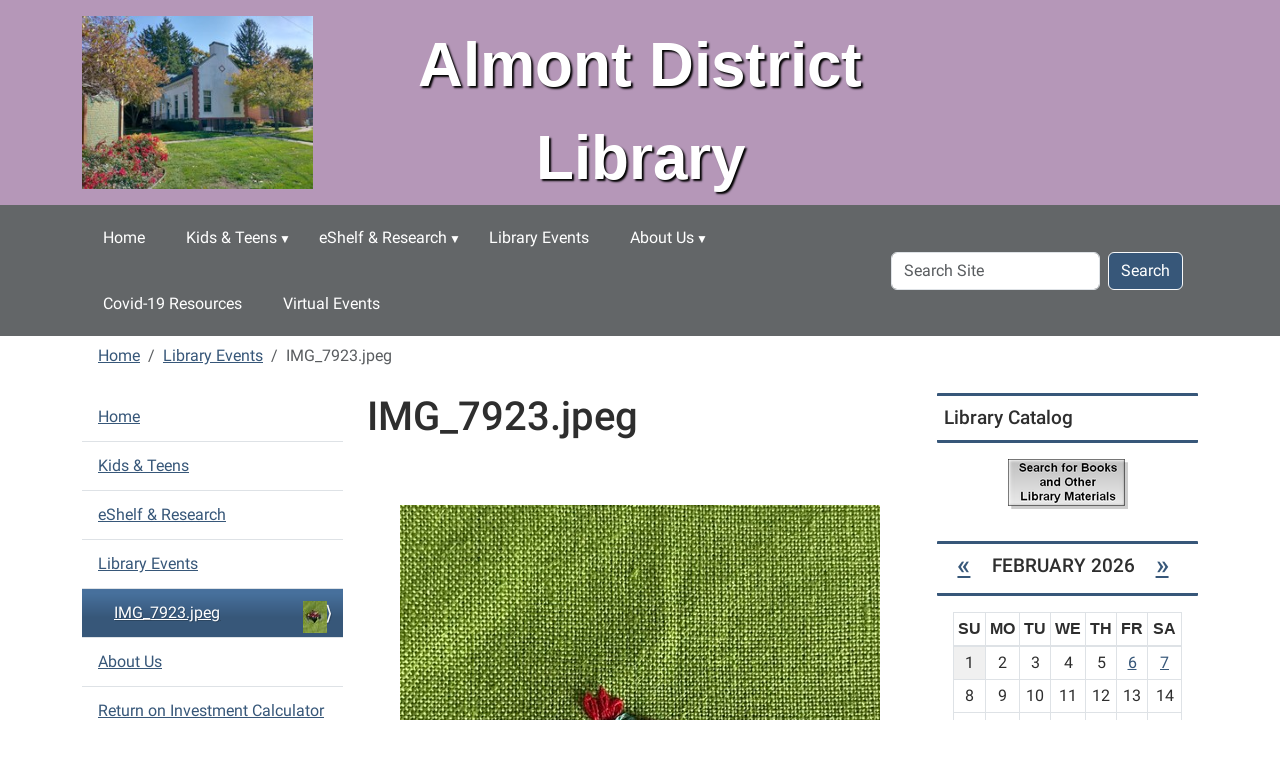

--- FILE ---
content_type: text/html;charset=utf-8
request_url: https://www.adlmi.org/news-events/img_7923.jpeg/view
body_size: 8766
content:
<!DOCTYPE html>
<html xmlns="http://www.w3.org/1999/xhtml" class="h-100" lang="en" xml:lang="en">

<head><meta http-equiv="Content-Type" content="text/html; charset=UTF-8" />
  <title>IMG_7923.jpeg — Almont District Library</title><title>image/jpeg</title><title>Dimension</title><title>Size</title>
    <meta name="viewport" content="width=device-width, initial-scale=1" />
    <meta name="theme-color" content="#ffffff" /><style></style><meta charset="utf-8" /><meta name="twitter:card" content="summary" /><meta property="og:site_name" content="Almont District Library" /><meta property="og:title" content="IMG_7923.jpeg" /><meta property="og:type" content="website" /><meta property="og:description" content="" /><meta property="og:url" content="https://www.adlmi.org/news-events/img_7923.jpeg/view" /><meta property="og:image" content="https://www.adlmi.org/news-events/img_7923.jpeg/@@images/image-1200-9bccaf309234cd5e3a24831b516ae1e9.jpeg" /><meta property="og:image:width" content="480" /><meta property="og:image:height" content="640" /><meta property="og:image:type" content="image/jpeg" /><meta name="viewport" content="width=device-width, initial-scale=1.0" /><meta name="generator" content="Plone - https://plone.org/" /><link rel="canonical" href="https://www.adlmi.org/news-events/img_7923.jpeg" /><link rel="preload icon" type="image/vnd.microsoft.icon" href="https://www.adlmi.org/favicon.ico" /><link rel="mask-icon" href="https://www.adlmi.org/favicon.ico" /><link href="https://www.adlmi.org/@@search" rel="search" title="Search this site" /><link data-bundle="easyform" href="https://www.adlmi.org/++webresource++b6e63fde-4269-5984-a67a-480840700e9a/++resource++easyform.css" media="all" rel="stylesheet" type="text/css" /><link data-bundle="mosaic-css" href="https://www.adlmi.org/++webresource++194c6646-85f9-57d9-9c89-31147d080b38/++plone++mosaic/mosaic.min.css" media="all" rel="stylesheet" type="text/css" /><link data-bundle="plone-fullscreen" href="https://www.adlmi.org/++webresource++ac83a459-aa2c-5a45-80a9-9d3e95ae0847/++plone++static/plone-fullscreen/fullscreen.css" media="all" rel="stylesheet" type="text/css" /><link href="https://www.adlmi.org/theme_style.css" media="all" rel="stylesheet" type="text/css" /><script data-bundle="jsalerts" integrity="sha384-uC1GjbHHMxmuv4fgnc9nmFyEE6ZklvpLwdz/9m/Eo1sCk0mUJIa33/uDF8lGgUgQ" src="https://www.adlmi.org/++webresource++7ecfcf48-cce3-5b68-958b-9648452528b4/++plone++collective.alerts/jsalerts-remote.min.js"></script><script data-bundle="plone-fullscreen" integrity="sha384-yAbXscL0aoE/0AkFhaGNz6d74lDy9Cz7PXfkWNqRnFm0/ewX0uoBBoyPBU5qW7Nr" src="https://www.adlmi.org/++webresource++6aa4c841-faf5-51e8-8109-90bd97e7aa07/++plone++static/plone-fullscreen/fullscreen.js"></script><script data-bundle="plone" integrity="sha384-10Qe/QrU7Gixx5Q42MBnBA9KQdjKfonEsQ6yZ6ol2Z8D9usXt/Tsa1iTWSAuSXaa" src="https://www.adlmi.org/++webresource++fed1f233-5888-5282-956c-f4e82a740844/++plone++static/bundle-plone/bundle.min.js"></script><script data-bundle="ploud" integrity="sha384-CtRl/hwZtrrPWS2ruFwNuXM4fUXOEuMSP8X9fPL2oIvdtWJST/9pKbAroBnceqUR" src="https://www.adlmi.org/++webresource++c056b5fc-decb-58a9-be68-455a4e26b832/++plone++esp.library/ploud-remote.min.js"></script></head>
<body class="col-content col-one col-two frontend icons-on portaltype-image section-news-events site-Plone subsection-img_7923.jpeg template-image_view thumbs-on userrole-anonymous viewpermission-view interior" id="visual-portal-wrapper" dir="ltr" data-base-url="https://www.adlmi.org/news-events/img_7923.jpeg" data-view-url="https://www.adlmi.org/news-events/img_7923.jpeg/view" data-portal-url="https://www.adlmi.org" data-i18ncatalogurl="https://www.adlmi.org/plonejsi18n" data-pat-pickadate="{&quot;date&quot;: {&quot;selectYears&quot;: 200}, &quot;time&quot;: {&quot;interval&quot;: 15 } }" data-pat-plone-modal="{&quot;actionOptions&quot;: {&quot;displayInModal&quot;: false}}"><div class="outer-wrapper flex-shrink-0">
    <a class="visually-hidden-focusable" href="#content">Skip to main content</a>
    <div id="outer-header-wrapper">
      <header id="content-header" class="header-overlay">
        <div class="container d-flex pt-3 flex-column align-items-lg-center flex-lg-row">
        
      
      

    
        <div class="d-flex order-lg-1 col">
          <div id="siteTitle" class="w-100"><span class="site-title" style="font-family:&quot;Trebuchet MS&quot;, Helvetica, sans-serif;font-size:62px;font-weight:bold;">Almont District Library</span></div>
          <div class="navbar-expand-lg">
            <button class="navbar-toggler navbar-light border-secondary btn btn-primary" type="button" data-bs-toggle="offcanvas" data-bs-target="#offcanvasNavbar" aria-controls="offcanvasNavbar" aria-label="Toggle navigation">
              <span class="navbar-toggler-icon navbar-dark"></span>
            </button>
          </div>
        </div>
        <div id="portal-logo-wrapper" class="pb-3 pe-5 d-flex justify-content-center justify-content-lg-start align-items-center order-lg-0 col col-lg-3">
          <div id="portal-logo" class="order-lg-0"><a href="https://www.adlmi.org"><img alt="Almont District Library Logo" title="Almont District Library" class="img-responsive" src="https://www.adlmi.org/site-assets/images/sitelogo/@@images/image/site_logo" /></a></div>
        </div>
        <div class="order-lg-2 col-0 col-lg-3 header-left" aria-hidden="true"></div>
      </div>
      </header>
      <div id="mainnavigation-wrapper">
        <div id="mainnavigation">
          <nav class="navbar navbar-expand-lg navbar-barceloneta pat-navigationmarker" id="portal-globalnav-wrapper">
            <div class="container">
              <div class="offcanvas offcanvas-end " tabindex="-1" id="offcanvasNavbar" aria-label="Mobile Navigation">
                <div class="offcanvas-header justify-content-end">
                  <button type="button" class="btn-close btn-close-white text-reset" data-bs-dismiss="offcanvas" aria-label="Close"></button>
                </div>
                <div class="offcanvas-body align-items-center">
                  <ul class="navbar-nav me-auto" id="portal-globalnav">
    <li class="index_html nav-item"><a href="https://www.adlmi.org" class="state-None nav-link">Home</a></li><li class="kids-teens has_subtree nav-item"><a href="https://www.adlmi.org/kids-teens" class="state-published nav-link" aria-haspopup="true">Kids &amp; Teens</a><input id="navitem-kids-teens" type="checkbox" class="opener" /><label for="navitem-kids-teens" role="button" aria-label="Kids &amp; Teens"></label><ul class="has_subtree dropdown"><li class="kid-s-corner nav-item"><a href="https://www.adlmi.org/kids-teens/kid-s-corner" class="state-published nav-link">Kid's Corner</a></li><li class="teens nav-item"><a href="https://www.adlmi.org/kids-teens/teens" class="state-published nav-link">Teens</a></li></ul></li><li class="eshelf-research has_subtree nav-item"><a href="https://www.adlmi.org/eshelf-research" class="state-published nav-link" aria-haspopup="true">eShelf &amp; Research</a><input id="navitem-eshelf-research" type="checkbox" class="opener" /><label for="navitem-eshelf-research" role="button" aria-label="eShelf &amp; Research"></label><ul class="has_subtree dropdown"><li class="selected-sites nav-item"><a href="https://www.adlmi.org/eshelf-research/selected-sites" class="state-published nav-link">Computer Literacy</a></li><li class="financial-resources nav-item"><a href="https://www.adlmi.org/eshelf-research/financial-resources" class="state-published nav-link">Financial Education</a></li><li class="job-seeker-resources nav-item"><a href="https://www.adlmi.org/eshelf-research/job-seeker-resources" class="state-published nav-link">Job Seeker Resources</a></li><li class="small-business-entrepreneurship-resources nav-item"><a href="https://www.adlmi.org/eshelf-research/small-business-entrepreneurship-resources" class="state-published nav-link">Small Business &amp; Entrepreneurship Resources</a></li></ul></li><li class="news-events nav-item"><a href="https://www.adlmi.org/news-events" class="state-published nav-link">Library Events</a></li><li class="about-us has_subtree nav-item"><a href="https://www.adlmi.org/about-us" class="state-published nav-link" aria-haspopup="true">About Us</a><input id="navitem-about-us" type="checkbox" class="opener" /><label for="navitem-about-us" role="button" aria-label="About Us"></label><ul class="has_subtree dropdown"><li class="contact-us-1 nav-item"><a href="https://www.adlmi.org/about-us/contact-us-1" class="state-published nav-link">Contact Us</a></li><li class="staff nav-item"><a href="https://www.adlmi.org/about-us/staff" class="state-published nav-link">Staff</a></li><li class="library-policies nav-item"><a href="https://www.adlmi.org/about-us/library-policies" class="state-published nav-link">Library Policies</a></li><li class="employment nav-item"><a href="https://www.adlmi.org/about-us/employment" class="state-published nav-link">Employment</a></li></ul></li><li class="covid-19-resources nav-item"><a href="https://www.adlmi.org/covid-19-resources" class="state-published nav-link">Covid-19 Resources</a></li><li class="virtual-events nav-item"><a href="https://www.adlmi.org/virtual-events" class="state-published nav-link">Virtual Events</a></li>
  </ul>
                  <div id="portal-searchbox">

  <form id="searchGadget_form" action="https://www.adlmi.org/@@search" role="search" class="d-flex pat-livesearch show_images " data-pat-livesearch="ajaxUrl:https://www.adlmi.org/@@ajax-search">

    <label class="hiddenStructure" for="searchGadget">Search Site</label>

    <input name="SearchableText" type="text" size="18" id="searchGadget" title="Search Site" placeholder="Search Site" class="searchField form-control me-2" />

    <button class="searchButton btn btn-outline-dark" type="submit">Search</button>

    

  </form>

</div>
                </div>
              </div>
            </div>
          </nav>
        </div>
      </div>
      </div>
    <div id="hero" class="principal">
      <div class="container">
        <div class="gigantic">
        </div>
      </div>
    </div>

    <div id="above-content-wrapper">
      <div id="viewlet-above-content"><div id="global-alert-message" class="pat-alertmessage" data-pat-alertmessage="{&quot;show_in_context&quot;: false, &quot;get_message_view&quot;: &quot;https://www.adlmi.org/get-global-alert-message&quot;, &quot;cache&quot;: false}"> </div>
<div id="site-alert-message" class="pat-alertmessage" data-pat-alertmessage="{&quot;show_in_context&quot;: false, &quot;get_message_view&quot;: &quot;https://www.adlmi.org/get-alert-message&quot;, &quot;cache&quot;: false}"> </div>


<nav id="portal-breadcrumbs" aria-label="breadcrumb">
  <div class="container">
    <ol class="breadcrumb">
      <li class="breadcrumb-item"><a href="https://www.adlmi.org">Home</a></li>
      
        <li class="breadcrumb-item"><a href="https://www.adlmi.org/news-events">Library Events</a></li>
        
      
        
        <li class="breadcrumb-item active" aria-current="page">IMG_7923.jpeg</li>
      
    </ol>
  </div>
</nav>
</div>
    </div>

    <div class="container">
      <div class="row">
        <aside id="global_statusmessage" class="col-12">
      

      <div>
      </div>
    </aside>
      </div>
      <main id="main-container" class="row">
        <section id="portal-column-content">

      

      

        

          <article id="content">

            

              <header>

                <div id="viewlet-above-content-title"><span id="social-tags-body" itemscope="" itemtype="http://schema.org/WebPage" style="display: none">
  <span itemprop="name">IMG_7923.jpeg</span>
  <span itemprop="description"></span>
  <span itemprop="url">https://www.adlmi.org/news-events/img_7923.jpeg/view</span>
  <span itemprop="image">https://www.adlmi.org/news-events/img_7923.jpeg/@@images/image-1200-9bccaf309234cd5e3a24831b516ae1e9.jpeg</span>
</span>
</div>

                
                  <h1>IMG_7923.jpeg</h1>

                

                <div id="viewlet-below-content-title">
</div>

                
                  

                

                <div id="viewlet-below-content-description"></div>

              </header>

              <div id="viewlet-above-content-body"></div>

              <div id="content-core">
                
      

        <section class="section section-main">
          <figure class="figure">
            <a href="https://www.adlmi.org/news-events/img_7923.jpeg/image_view_fullscreen">
              <img src="https://www.adlmi.org/news-events/img_7923.jpeg/@@images/image-800-2bd715be1840550fb09cdb56b14515d6.jpeg" alt="IMG_7923.jpeg" title="IMG_7923.jpeg" height="640" width="480" class="figure-img img-fluid" />
            </a>
          </figure>

          <div class="h5 mb-2">
            <a href="https://www.adlmi.org/news-events/img_7923.jpeg/@@download/image/IMG_7923.jpeg">IMG_7923.jpeg</a>
          </div>
          <div class="metadata d-flex justify-content-center text-muted small">
            <div class="px-2">
              <svg aria-hidden="true" xmlns="http://www.w3.org/2000/svg" width="16" height="16" fill="currentColor" class="plone-icon icon-inline bi bi-file-earmark-image" viewbox="0 0 16 16">
  <path d="M6.502 7a1.5 1.5 0 1 0 0-3 1.5 1.5 0 0 0 0 3"></path>
  <path d="M14 14a2 2 0 0 1-2 2H4a2 2 0 0 1-2-2V2a2 2 0 0 1 2-2h5.5L14 4.5zM4 1a1 1 0 0 0-1 1v10l2.224-2.224a.5.5 0 0 1 .61-.075L8 11l2.157-3.02a.5.5 0 0 1 .76-.063L13 10V4.5h-2A1.5 1.5 0 0 1 9.5 3V1z"></path>
<title>image/jpeg</title></svg>
              <span class="d-none">Type</span>
              image/jpeg
            </div>
            <div class="px-2">
              <svg aria-hidden="true" xmlns="http://www.w3.org/2000/svg" width="16" height="16" fill="currentColor" class="plone-icon icon-inline bi bi-aspect-ratio" viewbox="0 0 16 16">
  <path d="M0 3.5A1.5 1.5 0 0 1 1.5 2h13A1.5 1.5 0 0 1 16 3.5v9a1.5 1.5 0 0 1-1.5 1.5h-13A1.5 1.5 0 0 1 0 12.5zM1.5 3a.5.5 0 0 0-.5.5v9a.5.5 0 0 0 .5.5h13a.5.5 0 0 0 .5-.5v-9a.5.5 0 0 0-.5-.5z"></path>
  <path d="M2 4.5a.5.5 0 0 1 .5-.5h3a.5.5 0 0 1 0 1H3v2.5a.5.5 0 0 1-1 0zm12 7a.5.5 0 0 1-.5.5h-3a.5.5 0 0 1 0-1H13V8.5a.5.5 0 0 1 1 0z"></path>
<title>Dimension</title></svg>
              <span class="d-none">Dimension</span>
              480x640
            </div>
            <div class="px-2">
              <svg aria-hidden="true" xmlns="http://www.w3.org/2000/svg" width="16" height="16" fill="currentColor" class="plone-icon icon-inline bi bi-file-binary" viewbox="0 0 16 16">
  <path d="M5.526 13.09c.976 0 1.524-.79 1.524-2.205 0-1.412-.548-2.203-1.524-2.203-.978 0-1.526.79-1.526 2.203 0 1.415.548 2.206 1.526 2.206zm-.832-2.205c0-1.05.29-1.612.832-1.612.358 0 .607.247.733.721L4.7 11.137a7 7 0 0 1-.006-.252m.832 1.614c-.36 0-.606-.246-.732-.718l1.556-1.145q.005.12.005.249c0 1.052-.29 1.614-.829 1.614m5.329.501v-.595H9.73V8.772h-.69l-1.19.786v.688L8.986 9.5h.05v2.906h-1.18V13h3z"></path>
  <path d="M4 0a2 2 0 0 0-2 2v12a2 2 0 0 0 2 2h8a2 2 0 0 0 2-2V2a2 2 0 0 0-2-2zm0 1h8a1 1 0 0 1 1 1v12a1 1 0 0 1-1 1H4a1 1 0 0 1-1-1V2a1 1 0 0 1 1-1"></path>
<title>Size</title></svg>
              <span class="d-none">File size</span>
              
              207.7 KB
            </div>
          </div>

        </section>

        <section class="section section-actions">
          <a class="btn btn-primary download" href="https://www.adlmi.org/news-events/img_7923.jpeg/@@download/image/IMG_7923.jpeg">Download</a>
          <a class="btn btn-primary fullscreen" href="https://www.adlmi.org/news-events/img_7923.jpeg/image_view_fullscreen"><span>View full-size image</span></a>
        </section>


      
    
              </div>

              <div id="viewlet-below-content-body">






</div>

            
            <footer>
              <div id="viewlet-below-content">






</div>
            </footer>
          </article>
        
      

      
    </section>
        <aside id="portal-column-one">
        
      
        
  <div class="portletWrapper" id="portletwrapper-706c6f6e652e6c656674636f6c756d6e0a636f6e746578740a2f506c6f6e650a6e617669676174696f6e" data-portlethash="706c6f6e652e6c656674636f6c756d6e0a636f6e746578740a2f506c6f6e650a6e617669676174696f6e">

  <div class="card portlet portletNavigationTree">

    <div class="card-header hiddenStructure">
      <a class="tile" href="https://www.adlmi.org/sitemap">Navigation</a>
    </div>

    <nav class="card-body">
      <ul class="navTree navTreeLevel0">
        <li class="navTreeItem navTreeTopNode nav-section-almont-district-library">
          <div>
            <a href="https://www.adlmi.org" title="" class="contenttype-plone-site">
              Home
              
            </a>
          </div>
        </li>
        

  
    
      <li class="navTreeItem visualNoMarker navTreeFolderish section-kids-teens">

        

          <a href="https://www.adlmi.org/kids-teens" title="For Kids and Teens" class="state-published navTreeFolderish ">

            

            

            

            Kids &amp; Teens
          </a>
          

        
      </li>
    
      <li class="navTreeItem visualNoMarker navTreeFolderish section-eshelf-research">

        

          <a href="https://www.adlmi.org/eshelf-research" title="Use library tools and resources to discover new books and materials or do research online." class="state-published navTreeFolderish ">

            

            

            

            eShelf &amp; Research
          </a>
          

        
      </li>
    
      <li class="navTreeItem visualNoMarker navTreeItemInPath navTreeFolderish section-news-events">

        

          <a href="https://www.adlmi.org/news-events" title="Check out our events at the Almont District Library!" class="state-published navTreeItemInPath navTreeFolderish ">

            

            

            

            Library Events
          </a>
          
            <ul class="navTree navTreeLevel1">
              

  
    
      <li class="navTreeItem visualNoMarker navTreeCurrentNode section-img_7923-jpeg">

        

          <a href="https://www.adlmi.org/news-events/img_7923.jpeg/view" title="" class="state-missing-value navTreeCurrentItem navTreeCurrentNode ">

            

            

            <img src="https://www.adlmi.org/news-events/img_7923.jpeg/@@images/image-32-e82e40f78c8700730d219fba20ed596a.jpeg" alt="IMG_7923.jpeg" title="IMG_7923.jpeg" height="32" width="24" class="float-end thumb-icon" />

            IMG_7923.jpeg
          </a>
          

        
      </li>
    
  


            </ul>
          

        
      </li>
    
      <li class="navTreeItem visualNoMarker navTreeFolderish section-about-us">

        

          <a href="https://www.adlmi.org/about-us" title="" class="state-published navTreeFolderish ">

            

            

            

            About Us
          </a>
          

        
      </li>
    
      <li class="navTreeItem visualNoMarker section-library-return-on-investment-calculator-html">

        

          <a href="https://www.adlmi.org/library-return-on-investment-calculator.html" title="Find out what your library is worth to you and how your tax dollars are used effectively to provide library services to your community." class="state-published ">

            

            

            

            Return on Investment Calculator
          </a>
          

        
      </li>
    
      <li class="navTreeItem visualNoMarker navTreeFolderish section-covid-19-resources">

        

          <a href="https://www.adlmi.org/covid-19-resources" title="Updated daily" class="state-published navTreeFolderish ">

            

            

            

            Covid-19 Resources
          </a>
          

        
      </li>
    
      <li class="navTreeItem visualNoMarker navTreeFolderish section-virtual-events">

        

          <a href="https://www.adlmi.org/virtual-events" title="QUALITY, FREE, ONLINE PROGRAMMING FOR ALL MICHIGANDERS" class="state-published navTreeFolderish ">

            

            

            

            Virtual Events
          </a>
          

        
      </li>
    
  


      </ul>
    </nav>

  </div>


</div>

  <div class="portletWrapper" id="portletwrapper-706c6f6e652e6c656674636f6c756d6e0a636f6e746578740a2f506c6f6e650a706f72746c65745f737461746963" data-portlethash="706c6f6e652e6c656674636f6c756d6e0a636f6e746578740a2f506c6f6e650a706f72746c65745f737461746963">

  

  <div class="card portlet portletStaticText portlet-static-history-of-almont-photos">

    <div class="card-header">
      History of Almont - Photos
    </div>

    <div class="card-body">
      <div><!-- Start of Flickr Badge -->
<table id="flickr_badge_uber_wrapper">
<tbody>
<tr>
<td><a class="external-link" data-linktype="external" data-val="https://www.flickr.com" href="https://www.flickr.com" id="flickr_www">www.<strong>flickr</strong>.com</a>
<table id="flickr_badge_wrapper">
<script src="https://www.flickr.com/badge_code_v2.gne?show_name=1&amp;count=3&amp;display=latest&amp;size=t&amp;layout=v&amp;source=user&amp;user=49003086%40N05" type="text/javascript"></script>
<tbody>
<tr>
<td id="flickr_badge_source" style="text-align: center;">
<table>
<tbody>
<tr>
<td id="flickr_icon_td"><a class="external-link" data-linktype="external" data-val="https://www.flickr.com/photos/adlmi/" href="https://www.flickr.com/photos/adlmi/"><img alt="almont.library's items" height="48" id="flickr_badge_icon" src="https://farm5.static.flickr.com/4019/buddyicons/49003086@N05.jpg?1270494151#49003086@N05" style="text-align: left;" width="48" /></a></td>
<td id="flickr_badge_source_txt">Go to <a class="external-link" data-linktype="external" data-val="https://www.flickr.com/photos/adlmi/" href="https://www.flickr.com/photos/adlmi/">almont.library's photostream</a></td>
</tr>
</tbody>
</table>
</td>
</tr>
</tbody>
</table>
</td>
</tr>
</tbody>
</table>
<!-- End of Flickr Badge --></div>
    </div>

    

  </div>


</div>

  <div class="portletWrapper" id="portletwrapper-706c6f6e652e6c656674636f6c756d6e0a636f6e746578740a2f506c6f6e650a727373" data-portlethash="706c6f6e652e6c656674636f6c756d6e0a636f6e746578740a2f506c6f6e650a727373">

  <div class="card portlet portletRss">

    <div class="card-header">
      <a class="tile" href="http://www.vlc.lib.mi.us/rss/adladult.xml">Almont District Library New Adult Items</a>
    </div>

    <div class="card-body">
      <ul>
        
          <li class="portletItem odd">
            <a class="tile" href="https://vlc.ent.sirsi.net/client/adl/search/results?qu=SD_ILS=3673287&amp;te=ILS">
              Coyote Hills : a novel /
            </a>
            
          </li>
        
          <li class="portletItem even">
            <a class="tile" href="https://vlc.ent.sirsi.net/client/adl/search/results?qu=SD_ILS=3673292&amp;te=ILS">
              Everybody wants to rule the world : a novel /
            </a>
            
          </li>
        
          <li class="portletItem odd">
            <a class="tile" href="https://vlc.ent.sirsi.net/client/adl/search/results?qu=SD_ILS=3678673&amp;te=ILS">
              The last death of the year : a novel /
            </a>
            
          </li>
        
          <li class="portletItem even">
            <a class="tile" href="https://vlc.ent.sirsi.net/client/adl/search/results?qu=SD_ILS=3678654&amp;te=ILS">
              Tom Clancy terminal velocity /
            </a>
            
          </li>
        
          <li class="portletItem odd">
            <a class="tile" href="https://vlc.ent.sirsi.net/client/adl/search/results?qu=SD_ILS=3676941&amp;te=ILS">
              Exit strategy /
            </a>
            
          </li>
        
      </ul>
    </div>

    <div class="card-footer">
      <a href="http://www.vlc.lib.mi.us/rss/adladult.xml">
        <span class="hiddenStructure">Almont District Library New Adult Items
          -
        </span>
        <span>More…</span>
      </a>
    </div>

  </div>


</div>

  <div class="portletWrapper" id="portletwrapper-706c6f6e652e6c656674636f6c756d6e0a636f6e746578740a2f506c6f6e650a7273732d31" data-portlethash="706c6f6e652e6c656674636f6c756d6e0a636f6e746578740a2f506c6f6e650a7273732d31">

  <div class="card portlet portletRss">

    <div class="card-header">
      <a class="tile" href="http://www.vlc.lib.mi.us/rss/adldvd.xml">Almont District Library New DVDs</a>
    </div>

    <div class="card-body">
      <ul>
        
      </ul>
    </div>

    <div class="card-footer">
      <a href="http://www.vlc.lib.mi.us/rss/adldvd.xml">
        <span class="hiddenStructure">Almont District Library New DVDs
          -
        </span>
        <span>More…</span>
      </a>
    </div>

  </div>


</div>

  <div class="portletWrapper" id="portletwrapper-706c6f6e652e6c656674636f6c756d6e0a636f6e746578740a2f506c6f6e650a7273732d32" data-portlethash="706c6f6e652e6c656674636f6c756d6e0a636f6e746578740a2f506c6f6e650a7273732d32">

  <div class="card portlet portletRss">

    <div class="card-header">
      <a class="tile" href="http://www.vlc.lib.mi.us/rss/adlya.xml">Almont District Library New Young Adult Items</a>
    </div>

    <div class="card-body">
      <ul>
        
          <li class="portletItem odd">
            <a class="tile" href="https://vlc.ent.sirsi.net/client/adl/search/results?qu=SD_ILS=3601301&amp;te=ILS">
              The glass scientists. Volume 2 /
            </a>
            
          </li>
        
          <li class="portletItem even">
            <a class="tile" href="https://vlc.ent.sirsi.net/client/adl/search/results?qu=SD_ILS=3589527&amp;te=ILS">
              The unfinished /
            </a>
            
          </li>
        
          <li class="portletItem odd">
            <a class="tile" href="https://vlc.ent.sirsi.net/client/adl/search/results?qu=SD_ILS=3589526&amp;te=ILS">
              How to lose a best friend /
            </a>
            
          </li>
        
          <li class="portletItem even">
            <a class="tile" href="https://vlc.ent.sirsi.net/client/adl/search/results?qu=SD_ILS=3587221&amp;te=ILS">
              Mysterious ways /
            </a>
            
          </li>
        
          <li class="portletItem odd">
            <a class="tile" href="https://vlc.ent.sirsi.net/client/adl/search/results?qu=SD_ILS=3560192&amp;te=ILS">
              Powerless /
            </a>
            
          </li>
        
      </ul>
    </div>

    <div class="card-footer">
      <a href="http://www.vlc.lib.mi.us/rss/adlya.xml">
        <span class="hiddenStructure">Almont District Library New Young Adult Items
          -
        </span>
        <span>More…</span>
      </a>
    </div>

  </div>


</div>

  <div class="portletWrapper" id="portletwrapper-706c6f6e652e6c656674636f6c756d6e0a636f6e746578740a2f506c6f6e650a7273732d33" data-portlethash="706c6f6e652e6c656674636f6c756d6e0a636f6e746578740a2f506c6f6e650a7273732d33">

  <div class="card portlet portletRss">

    <div class="card-header">
      <a class="tile" href="http://www.vlc.lib.mi.us/rss/adlchildren.xml">Almont District Library New Children's Items</a>
    </div>

    <div class="card-body">
      <ul>
        
          <li class="portletItem odd">
            <a class="tile" href="https://vlc.ent.sirsi.net/client/adl/search/results?qu=SD_ILS=3678661&amp;te=ILS">
              The glass scientists. Volume 3 /
            </a>
            
          </li>
        
          <li class="portletItem even">
            <a class="tile" href="https://vlc.ent.sirsi.net/client/adl/search/results?qu=SD_ILS=3678664&amp;te=ILS">
              The march for hope /
            </a>
            
          </li>
        
          <li class="portletItem odd">
            <a class="tile" href="https://vlc.ent.sirsi.net/client/adl/search/results?qu=SD_ILS=3677661&amp;te=ILS">
              Ren's cupcake mission /
            </a>
            
          </li>
        
          <li class="portletItem even">
            <a class="tile" href="https://vlc.ent.sirsi.net/client/adl/search/results?qu=SD_ILS=3665975&amp;te=ILS">
              Down came the spiders /
            </a>
            
          </li>
        
          <li class="portletItem odd">
            <a class="tile" href="https://vlc.ent.sirsi.net/client/adl/search/results?qu=SD_ILS=3677691&amp;te=ILS">
              Ghost boys : the graphic novel /
            </a>
            
          </li>
        
      </ul>
    </div>

    <div class="card-footer">
      <a href="http://www.vlc.lib.mi.us/rss/adlchildren.xml">
        <span class="hiddenStructure">Almont District Library New Children's Items
          -
        </span>
        <span>More…</span>
      </a>
    </div>

  </div>


</div>


      
    </aside>
        <aside id="portal-column-two" role="complementary">
        
      
        
  <div class="portletWrapper" id="portletwrapper-706c6f6e652e7269676874636f6c756d6e0a636f6e746578740a2f506c6f6e652f6e6577732d6576656e74730a706f72746c65745f737461746963" data-portlethash="706c6f6e652e7269676874636f6c756d6e0a636f6e746578740a2f506c6f6e652f6e6577732d6576656e74730a706f72746c65745f737461746963">

  

  <div class="card portlet portletStaticText portlet-static-library-catalog">

    <div class="card-header">
      Library Catalog
    </div>

    <div class="card-body">
      <div><div style="text-align: center;">
<!-- Library Catalog -->
<a class="external-link" data-linktype="external" data-val="http://vlc.ent.sirsi.net/client/en_US/adl" href="http://vlc.ent.sirsi.net/client/en_US/adl"><img alt="Search for Books and Other Library Materials" data-linktype="image" data-val="238e07c57075cc64c92b92c5d801fa9d" height="50" src="https://www.adlmi.org/images/catalogsearchsmall.gif/@@images/image-0-257b4d5f9b71a2d2a0b86ea34d7f8163.gif" title="Library Catalog Search Small (for Portlet)" width="120" /></a>
</div></div>
    </div>

    

  </div>


</div>

  <div class="portletWrapper" id="portletwrapper-706c6f6e652e7269676874636f6c756d6e0a636f6e746578740a2f506c6f6e652f6e6577732d6576656e74730a63616c656e646172" data-portlethash="706c6f6e652e7269676874636f6c756d6e0a636f6e746578740a2f506c6f6e652f6e6577732d6576656e74730a63616c656e646172">

  <div class="card portlet portlet-calendar">

    <div class="card-header text-center">
      <a class="calendarPrevious pat-contentloader" href="?month=1&amp;year=2026" rel="nofollow" title="Previous month" data-year="2026" data-month="1" data-pat-contentloader="{&quot;url&quot;: &quot;https://www.adlmi.org/@@render-portlet?portlethash=706c6f6e652e7269676874636f6c756d6e0a636f6e746578740a2f506c6f6e652f6e6577732d6576656e74730a63616c656e646172&amp;year=2026&amp;month=1&quot;, &quot;target&quot;: &quot;#portletwrapper-706c6f6e652e7269676874636f6c756d6e0a636f6e746578740a2f506c6f6e652f6e6577732d6576656e74730a63616c656e646172 &gt; *&quot;}">«</a>

      February 2026

      <a class="calendarNext pat-contentloader" href="?month=3&amp;year=2026" rel="nofollow" title="Next month" data-year="2026" data-month="3" data-pat-contentloader="{&quot;url&quot;: &quot;https://www.adlmi.org/@@render-portlet?portlethash=706c6f6e652e7269676874636f6c756d6e0a636f6e746578740a2f506c6f6e652f6e6577732d6576656e74730a63616c656e646172&amp;year=2026&amp;month=3&quot;, &quot;target&quot;: &quot;#portletwrapper-706c6f6e652e7269676874636f6c756d6e0a636f6e746578740a2f506c6f6e652f6e6577732d6576656e74730a63616c656e646172 &gt; *&quot;}">»</a>
    </div>

    <div class="card-body table-responsive">
      <table class="table table-sm table-borderless mb-0" summary="Calendar">
        <caption class="hiddenStructure">month-2</caption>
        <thead>
          <tr class="weekdays">
              <th scope="col">Su</th>
            
              <th scope="col">Mo</th>
            
              <th scope="col">Tu</th>
            
              <th scope="col">We</th>
            
              <th scope="col">Th</th>
            
              <th scope="col">Fr</th>
            
              <th scope="col">Sa</th>
            </tr>
        </thead>
        <tbody>
          <tr>
            
              <td class="event today">
                
                <span>1</span>
                

              </td>
            
              <td class="event">
                
                <span>2</span>
                

              </td>
            
              <td class="event">
                
                <span>3</span>
                

              </td>
            
              <td class="event">
                
                <span>4</span>
                

              </td>
            
              <td class="event">
                
                <span>5</span>
                

              </td>
            
              <td class="event cal_has_events">
                
                
                <a href="https://www.adlmi.org/event_listing?mode=day&amp;date=2026-2-6" title="Button Heart Valentine Kids Craft Class 16:00,  Almont District Library">6</a>

              </td>
            
              <td class="event cal_has_events">
                
                
                <a href="https://www.adlmi.org/event_listing?mode=day&amp;date=2026-2-7" title="Pokemon Club 10:30,  Almont District Library">7</a>

              </td>
            
          </tr>
          <tr>
            
              <td class="event">
                
                <span>8</span>
                

              </td>
            
              <td class="event">
                
                <span>9</span>
                

              </td>
            
              <td class="event">
                
                <span>10</span>
                

              </td>
            
              <td class="event">
                
                <span>11</span>
                

              </td>
            
              <td class="event">
                
                <span>12</span>
                

              </td>
            
              <td class="event">
                
                <span>13</span>
                

              </td>
            
              <td class="event">
                
                <span>14</span>
                

              </td>
            
          </tr>
          <tr>
            
              <td class="event">
                
                <span>15</span>
                

              </td>
            
              <td class="event">
                
                <span>16</span>
                

              </td>
            
              <td class="event cal_has_events">
                
                
                <a href="https://www.adlmi.org/event_listing?mode=day&amp;date=2026-2-17" title="Lego Club 16:00,  Almont District Library | Fiction Addiction Book Club 18:00,  Almont District Library">17</a>

              </td>
            
              <td class="event">
                
                <span>18</span>
                

              </td>
            
              <td class="event">
                
                <span>19</span>
                

              </td>
            
              <td class="event">
                
                <span>20</span>
                

              </td>
            
              <td class="event">
                
                <span>21</span>
                

              </td>
            
          </tr>
          <tr>
            
              <td class="event">
                
                <span>22</span>
                

              </td>
            
              <td class="event">
                
                <span>23</span>
                

              </td>
            
              <td class="event">
                
                <span>24</span>
                

              </td>
            
              <td class="event">
                
                <span>25</span>
                

              </td>
            
              <td class="event">
                
                <span>26</span>
                

              </td>
            
              <td class="event">
                
                <span>27</span>
                

              </td>
            
              <td class="event">
                
                <span>28</span>
                

              </td>
            
          </tr>
        </tbody>
      </table>
    </div>

  </div>


</div>


      
    </aside>
      </main>
      <!--/row-->
    </div>
    <!--/container-->

  </div><!--/outer-wrapper --><footer id="portal-footer-wrapper" class="mt-auto">
    <div class="container" id="portal-footer">
      <div class="doormat row">
    
    <div class="col-xs col">
        <p><span style="text-decoration: underline; color: #ffffff;"><strong>Contact</strong></span><br /><span style="color: #ffffff;">213 W. Saint Clair</span><br /><span style="color: #ffffff;">Almont, MI 48003</span><br /><span style="color: #ffffff;">Phone: (810) 798-3100<br />Fax: (810) 798-2208</span><br /><span style="color: #ffffff;"><a data-linktype="email" data-subject="" data-val="adllibrarymail@gmail.com" href="mailto:adllibrarymail@gmail.com" style="color: #ffffff;" target="_blank" text="adllibrarymail@gmail.com" title="Emai">adllibrarymail@gmail.com</a></span></p>
<p><span style="color: #ffffff;"><a data-linktype="external" data-val="https://www.facebook.com/profile.php?id=100064919940251" href="https://www.facebook.com/profile.php?id=100064919940251" target="_blank" title="Facebook"><span style="color: #000000;"><img alt="" class="image-inline" data-linktype="image" data-scale="large" data-val="c573d2f9c03c4cafa246a4b367b779b7" height="62" src="https://www.adlmi.org/8010438_facebook_comment_communication_community_interaction_icon.png/@@images/image-800-ef3b2327a20527f648d83bbc1775b9bb.png" title="Facebook icon" width="62" /></span><span style="text-decoration: underline;"></span></a><br />Follow us!</span></p>
      </div><div class="col-xs col">
        <p><strong><span style="text-decoration: underline;">Hours</span></strong><br />Monday - Thursday: 10 a.m. - 7 p.m.<br />Friday: 10 a.m. - 5 p.m.<br />Saturday: 10 a.m. - 2 p.m. <br />Sunday: Closed</p>
      </div><div class="col-xs col">
        <p><img alt="" class="image-inline" data-linktype="uploadImage" data-scale="large" height="72" src="https://www.adlmi.org/fotoflexer_photo-1.jpg/@@images/image-0-2f34272a7780266e8eaf772bf6f90f4f.jpeg" title="FotoFlexer_Photo.jpg" width="160" /><br /><span>This project was made possible in part by the Institute of Museum and Library Services.</span></p>
      </div>
  </div>
      
      
      
    </div>
  <div id="portal-anontools">
  <ul class="list-inline">
    <li class="list-inline-item">
      <a title="Log in (Staff only)" href="https://www.adlmi.org/login" id="personaltools-login" icon="plone-login" class="pat-plone-modal" data-pat-plone-modal="{}">Log in (Staff only)</a>
    </li>
  </ul>
</div></footer><div id="plone-analytics"><!-- Matomo -->
<script>
  var _paq = window._paq = window._paq || [];
  /* tracker methods like "setCustomDimension" should be called before "trackPageView" */
  _paq.push(['trackPageView']);
  _paq.push(['enableLinkTracking']);
  (function() {
    var u="//analytics.ploud.app/";
    _paq.push(['setTrackerUrl', u+'matomo.php']);
    _paq.push(['setSiteId', '220']);
    var d=document, g=d.createElement('script'), s=d.getElementsByTagName('script')[0];
    g.async=true; g.src=u+'matomo.js'; s.parentNode.insertBefore(g,s);
  })();
</script>
<!-- End Matomo Code -->
</div><div id="plone-analytics"><!-- Google tag (gtag.js) -->
<script async="" src="https://www.googletagmanager.com/gtag/js?id=G-TC57JZYL4Q"></script>
<script>
  window.dataLayer = window.dataLayer || [];
  function gtag(){dataLayer.push(arguments);}
  gtag('js', new Date());

  gtag('config', 'G-TC57JZYL4Q');
</script></div></body>

</html>